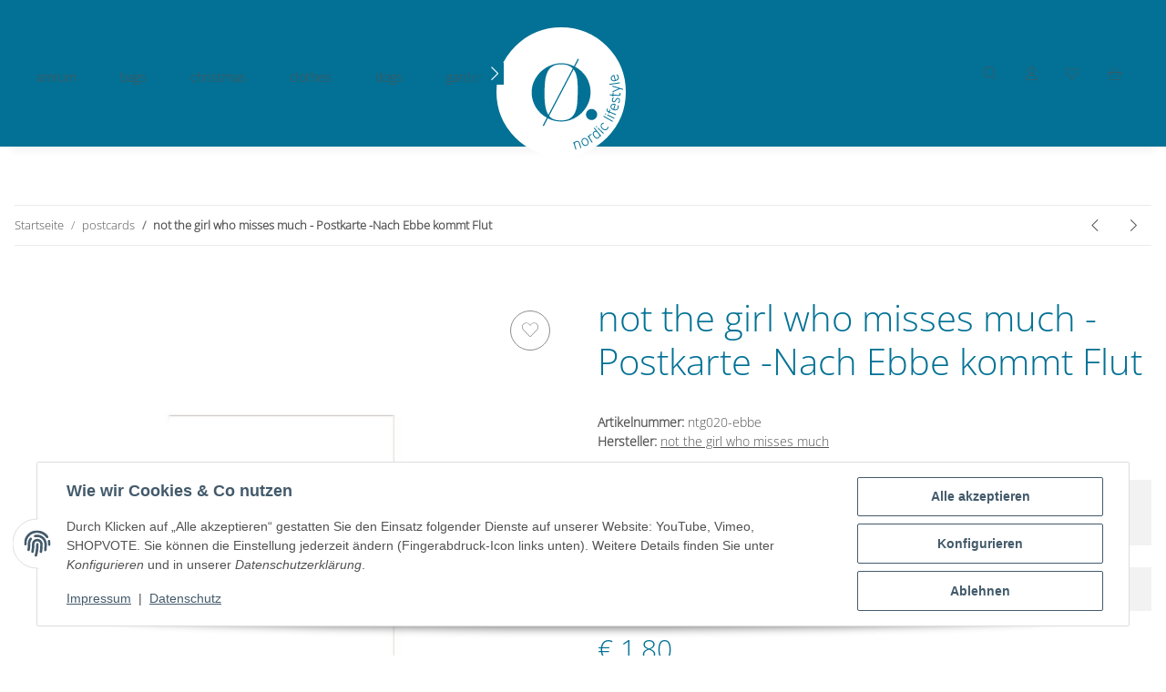

--- FILE ---
content_type: text/css
request_url: https://nordic-lifestyle-amrum.de/templates/NOVAChild/themes/my-nova/custom.css?v=5.3.1
body_size: 1626
content:
/*
 * Platz für eigene Änderungen direkt als CSS
 * Die hier gemachten Änderungen überschreiben ggfs. andere Styles, da diese Datei als letzte geladen wird.
 */

@font-face {
    font-display: swap;
    font-family: 'Open Sans Light';
    font-style: normal;
    font-weight: 300;
    src: url('fonts/opensans/open-sans-v40-latin-300.woff2') format('woff2'),
    url('fonts/opensans/open-sans-v40-latin-300.ttf') format('truetype');
}

@font-face {
    font-display: swap;
    font-family: 'Open Sans Regular';
    font-style: normal;
    font-weight: 400;
    src: url('fonts/opensans/open-sans-v40-latin-regular.woff2') format('woff2'),
    url('fonts/opensans/open-sans-v40-latin-regular.ttf') format('truetype');
}

@font-face {
    font-display: swap;
    font-family: 'Open Sans Medium';
    font-style: normal;
    font-weight: 500;
    src: url('fonts/opensans/open-sans-v40-latin-500.woff2') format('woff2'),
    url('fonts/opensans/open-sans-v40-latin-500.ttf') format('truetype');
}

@font-face {
    font-display: swap;
    font-family: 'High Summit';
    src: url('fonts/highsummit/highsummit-webfont.woff2') format('woff2'),
    url('fonts/highsummit/highsummit-webfont.woff') format('woff');
    font-weight: normal;
    font-style: normal;
}

body {
    background-color: white;
    font-family: 'Open Sans Light';
}

.box-normal {
    padding-bottom: 2rem;
}

.container {
    max-width: 103.125rem;
}

#footer {
    background-color: rgba(2,113,149,0.15);
    font-size: 18px;
    .productlist-filter-headline {
        font-size: 24px;
        text-transform: uppercase;
        color: #027195;
        font-weight: 300;
    }
}

h1, h2, h3, h4, h5, h6, .h1, .h2, .product-matrix .product-matrix-title, .h3, .sidepanel-left .box-normal .box-normal-link, .h4, .h5, .h6 {
    font-family: 'Open Sans Light';
    color: #027195;
}

header {
    background-color: #027195;
}

.highsummit {
    font-family: 'High Summit';
    line-height: 1;
    &.h2 {
        color: #027195;
        font-size:50px;
    }
}

.is-checkout {
    #content-wrapper {
        padding-top: 4rem;
    }
}

.modal-backdrop {
    opacity: 0.2 !important;
}

.nav-scrollbar-arrow.right {
    background-image: linear-gradient(to right, rgba(2, 113, 149, 0.01) 0%, #027195 70%);
    color: white;
}

.nav-scrollbar-arrow.left {
    background-image: linear-gradient(to right, #027195 30%, rgba(2, 113, 149, 0.01) 100%);
    color: white;
}

.opensanslight {
    font-family: 'Open Sans Light';
}

.page-manufacturers {
    .col {
        a {
            margin-bottom: 2rem;
            color: black;
            font-size: 18px;
            text-decoration: none;
            display: block;
            .square-image {
                border: 1px solid #ebebeb;
                margin-bottom: 0.5rem;
            }
        }
    }
}

.product-title {
    font-size: 40px;
}

.product-wrapper {
    a {
        color: black;
        font-size: 18px;
        text-decoration: none;
    }
    .item-slider-desc {
        margin-top: 1rem;
    }
    .item-slider-price, .price-actions {
        border-top: 1px solid rgba(2,113,149,0.15);
        margin-top: 5px;
        padding-top: 2px;
    }
    .price_wrapper .price {
        color: #027195;
        font-size: 26px;
        font-family: 'Open Sans Light';
    }
    .product-actions {
        .btn {
            border: none;
            color: #027195 !important;
            font-size: 24px;
            background: none !important;
        }
    }
    .productbox-title {
        margin-top: 1rem;
    }
}

#pushed-success {
    margin: 0;
    box-shadow: none;
    #putIntoBasket {
        .modal-body {
            padding: 1rem 0;
        }
    }
}

#shop-nav {
    .nav-item {
        > a {
            color: white;
            font-size: 30px;
        }
    }
    .fa-sup {
        background-color: white;
        color: #027195;
        font-size: 0.5em;
    }
}

.teaser {
    h2.opensanslight {
        color: white;
        font-size: 50px;
        text-transform: uppercase;
    }
    h2.highsummit {
        color: white;
        font-size: 60px;
        text-shadow: 0 0 10px rgba(2,113,149,0.75);
    }
}

.teaser-btn {
    background-color: #F9D271;
    color: white;
    padding: 5px 15px;
}

.teaser-text-small {
    color: white;
    font-size: 24px;
    text-transform: uppercase;
}

.theme-default .nivoSlider {
    box-shadow: none;
}

@media (max-width: 575px) {
    .teaser {
        h2.opensanslight {
            font-size: 35px;
        }
        h2.highsummit {
            font-size: 40px;
        }
    }
}

@media (max-width: 991px) {
    .nav-icons {
        height: auto;
    }
    header {
        .navbar-toggler.collapsed {
            color: white;
        }
        .navbar-brand {
            padding-top: 1rem;
            img {
                height: 5rem;
            }
        }
    }
    .toggler-logo-wrapper .burger-menu-wrapper {
        padding-top: 1.7rem;
    }
    .grid-more-padding {
        .col {
            &[data-area-id="col-0"], &[data-area-id="col-2"] {
                padding-right: 0.5rem;
            }
            &[data-area-id="col-1"], &[data-area-id="col-3"] {
                padding-left: 0.5rem;
            }
        }
    }
    #footer-boxes {
        text-align: center;
    }
}

@media (min-width: 992px) {
    header {
        position: relative;
        .navbar-brand {
            margin: 0;
            padding: 0;
        }
        nav.navbar {
            height: 90px;
        }
    }
    #logo {
        position: absolute;
        left: 0;
        right: 0;
        text-align: center;
        top: 20px;
    }
    #mainNavigation {
        height: 3.8rem;
        .nav-scrollbar-inner {
            padding-bottom: 0;
        }
        .navbar-nav>.nav-item>.nav-link {
            color: white;
            padding: 1rem;
            font-size: 19px;
            &:first-child {
                padding-left: 0;
            }
        }
    }
    .grid-more-padding {
        .col {
            padding-left: 1.5rem;
            padding-right: 1.5rem;
        }
    }
    .is-checkout {
        header {
            height: 90px;
            .navbar-brand img {
                height: 142px;
            }
        }
    }
}

@media (min-width: 992px) and (max-width: 1199px) {
    header {
        .navbar-brand img {
            height: 112px;
        }
        #mainNavigation {
            margin-left: 9rem;
        }
    }
    #logo {
        left: 20px;
        right: unset;
    }
}

@media (min-width: 1200px) {
    header #mainNavigation {
        max-width: 43%;
    }
}

--- FILE ---
content_type: image/svg+xml
request_url: https://nordic-lifestyle-amrum.de/templates/NOVAChild/themes/my-nova/images/visa.svg
body_size: 728
content:
<svg xmlns="http://www.w3.org/2000/svg" xmlns:xlink="http://www.w3.org/1999/xlink" width="80" height="36" viewBox="0 0 80 36">
  <defs>
    <linearGradient id="linear-gradient" x1="0.226" y1="1.216" x2="0.832" y2="-0.36" gradientUnits="objectBoundingBox">
      <stop offset="0" stop-color="#222357"/>
      <stop offset="1" stop-color="#254aa5"/>
    </linearGradient>
  </defs>
  <g id="Gruppe_72" data-name="Gruppe 72" transform="translate(-965 -4655)">
    <g id="Rechteck_139" data-name="Rechteck 139" transform="translate(965 4655)" fill="#fff" stroke="#bfcbd8" stroke-width="1">
      <rect width="80" height="36" rx="5" stroke="none"/>
      <rect x="0.5" y="0.5" width="79" height="35" rx="4.5" fill="none"/>
    </g>
    <path id="Visa_2014_logo_detail" d="M33.04,7.393c-.037,2.786,2.488,4.341,4.378,5.261,1.953.945,2.6,1.555,2.6,2.4-.012,1.294-1.555,1.866-3,1.891a10.552,10.552,0,0,1-5.137-1.219l-.908,4.241A15.187,15.187,0,0,0,36.535,21c5.261,0,8.694-2.6,8.719-6.617.025-5.1-7.065-5.386-7.015-7.674.012-.7.672-1.43,2.127-1.617a9.4,9.4,0,0,1,4.938.871l.883-4.1A13.681,13.681,0,0,0,41.485,1c-4.938,0-8.42,2.624-8.445,6.393M54.632,1.348A2.28,2.28,0,0,0,52.5,2.766L44.993,20.689h5.249L51.286,17.8H57.7l.609,2.886H62.94L58.9,1.348H54.632m.734,5.236,1.517,7.264H52.729l2.637-7.264M26.672,1.348,22.53,20.7h5L31.672,1.348h-5m-7.413,0L14.047,14.52l-2.1-11.194A2.343,2.343,0,0,0,9.632,1.348H1.124L1,1.92A21.458,21.458,0,0,1,5.938,3.562a2.136,2.136,0,0,1,1.194,1.7L11.124,20.7H16.41L24.52,1.348H19.259" transform="translate(972 4662)" fill="url(#linear-gradient)"/>
  </g>
</svg>


--- FILE ---
content_type: image/svg+xml
request_url: https://nordic-lifestyle-amrum.de/templates/NOVAChild/themes/my-nova/images/mastercard.svg
body_size: 1353
content:
<svg xmlns="http://www.w3.org/2000/svg" width="80" height="36" viewBox="0 0 80 36">
  <g id="Gruppe_71" data-name="Gruppe 71" transform="translate(-875 -4655)">
    <g id="Rechteck_137" data-name="Rechteck 137" transform="translate(875 4655)" fill="#fff" stroke="#bfcbd8" stroke-width="1">
      <rect width="80" height="36" rx="5" stroke="none"/>
      <rect x="0.5" y="0.5" width="79" height="35" rx="4.5" fill="none"/>
    </g>
    <g id="Mastercard-logo-weiss" transform="translate(2467.466 3556.923)">
      <g id="Gruppe_25" data-name="Gruppe 25" transform="translate(-1565.466 1106.077)">
        <g id="Gruppe_21" data-name="Gruppe 21" transform="translate(1.309 16.929)">
          <path id="Pfad_17" data-name="Pfad 17" d="M-161.712-19.186v.05h.1c-.05-.05-.05-.05-.1-.05Zm.05-.05h.05v.1h-.05l.05.05h-.1v.05h-.05v-.2Zm0,.252h.05a.049.049,0,0,0,.05-.05.049.049,0,0,1,.05-.05v-.1a.049.049,0,0,0-.05-.05.049.049,0,0,1-.05-.05h-.1a.049.049,0,0,0-.05.05.049.049,0,0,1-.05.05v.1a.049.049,0,0,0,.05.05.049.049,0,0,1,.05.05h.05m0-.352h.1a.049.049,0,0,1,.05.05l.05.05v.2a.049.049,0,0,1-.05.05l-.05.05h-.2a.049.049,0,0,1-.05-.05l-.05-.05v-.2a.049.049,0,0,1,.05-.05l.05-.05h.1m-19.637-.755a.635.635,0,0,1,.655-.655.635.635,0,0,1,.655.655.635.635,0,0,1-.655.655c-.4.05-.655-.252-.655-.655m1.712,0V-21.15h-.453v.252a.9.9,0,0,0-.655-.3,1.046,1.046,0,0,0-1.057,1.108,1.046,1.046,0,0,0,1.057,1.108.748.748,0,0,0,.655-.3v.252h.453Zm15.458,0a.635.635,0,0,1,.655-.655.635.635,0,0,1,.655.655.635.635,0,0,1-.655.655c-.4.05-.655-.252-.655-.655m1.712,0v-1.913h-.453V-20.9a1.02,1.02,0,0,0-.7-.3,1.046,1.046,0,0,0-1.057,1.108,1.046,1.046,0,0,0,1.057,1.108.748.748,0,0,0,.655-.3v.252h.453v-1.057Zm-11.48-.7a.549.549,0,0,1,.554.5h-1.108a.518.518,0,0,1,.554-.5m0-.4a1.046,1.046,0,0,0-1.057,1.108,1.046,1.046,0,0,0,1.057,1.108,1.367,1.367,0,0,0,.856-.3l-.2-.352a.968.968,0,0,1-.6.2.558.558,0,0,1-.6-.5h1.561v-.151A1.036,1.036,0,0,0-173.9-21.2m5.488,1.108a.635.635,0,0,1,.655-.655.635.635,0,0,1,.655.655.635.635,0,0,1-.655.655c-.4.05-.655-.252-.655-.655m1.712,0V-21.15h-.453v.252a.9.9,0,0,0-.655-.3,1.046,1.046,0,0,0-1.057,1.108,1.046,1.046,0,0,0,1.057,1.108.748.748,0,0,0,.655-.3v.252h.453Zm-4.28,0a1.057,1.057,0,0,0,1.108,1.108,1.059,1.059,0,0,0,.755-.252l-.2-.352a1.056,1.056,0,0,1-.554.2.635.635,0,0,1-.655-.655.608.608,0,0,1,.655-.655.757.757,0,0,1,.554.2l.2-.352a.847.847,0,0,0-.755-.352,1.086,1.086,0,0,0-1.108,1.108m5.891-1.108a.578.578,0,0,0-.554.3v-.252h-.453v2.115h.453v-1.158c0-.352.151-.554.453-.554a.639.639,0,0,1,.3.05l.151-.453c-.1,0-.252-.05-.352-.05m-12.236.252a1.441,1.441,0,0,0-.856-.2c-.554,0-.856.252-.856.655,0,.352.252.554.7.6l.2.05c.252.05.352.1.352.2,0,.151-.151.252-.5.252a1.3,1.3,0,0,1-.7-.2l-.2.352a1.374,1.374,0,0,0,.906.252c.6,0,.957-.3.957-.7q0-.529-.755-.6l-.2-.05c-.2-.05-.352-.05-.352-.2s.151-.252.4-.252a1.259,1.259,0,0,1,.655.2Zm5.891-.252a.578.578,0,0,0-.554.3v-.252h-.453v2.115h.453v-1.158c0-.352.151-.554.453-.554a.639.639,0,0,1,.3.05l.151-.453c-.151,0-.252-.05-.352-.05m-3.927.05h-.755V-21.8h-.453v.655h-.4v.453h.4v.957c0,.5.2.755.755.755a1.015,1.015,0,0,0,.554-.151l-.151-.4a.677.677,0,0,1-.4.1c-.252,0-.3-.151-.3-.352V-20.7h.755Zm-6.8,2.115v-1.309a.78.78,0,0,0-.806-.856.973.973,0,0,0-.755.352.881.881,0,0,0-.7-.352.658.658,0,0,0-.6.3v-.252h-.453v2.115h.453v-1.158a.491.491,0,0,1,.5-.554c.3,0,.453.2.453.554v1.158h.453v-1.158a.491.491,0,0,1,.5-.554c.3,0,.453.2.453.554v1.158Z" transform="translate(185.478 22.006)"/>
        </g>
        <g id="Gruppe_22" data-name="Gruppe 22" transform="translate(24.703 12.61)">
          <path id="Pfad_18" data-name="Pfad 18" d="M-4.454-2.056v-.3h-.1l-.1.2-.1-.2h-.1v.3h.05v-.252l.1.2h.05l.1-.2v.252Zm-.5,0v-.252h.1v-.05h-.252v.05h.1v.252Z" transform="translate(5.109 2.358)" fill="#f79410"/>
        </g>
        <path id="Pfad_19" data-name="Pfad 19" d="M3349.939,2159.909h-6.928v-12.447h6.928Z" transform="translate(-3333.686 -2145.695)" fill="#ff5f00"/>
        <g id="Gruppe_23" data-name="Gruppe 23" transform="translate(0 0.05)">
          <path id="Pfad_20" data-name="Pfad 20" d="M-66.466-54.132a7.9,7.9,0,0,1,3.021-6.244,7.993,7.993,0,0,0-4.884-1.712,7.887,7.887,0,0,0-7.905,7.905,7.887,7.887,0,0,0,7.905,7.905,7.884,7.884,0,0,0,4.884-1.712,7.562,7.562,0,0,1-3.021-6.143" transform="translate(76.235 62.088)" fill="#eb001b"/>
        </g>
        <g id="Gruppe_24" data-name="Gruppe 24" transform="translate(12.81)">
          <path id="Pfad_21" data-name="Pfad 21" d="M-87.023-54.475a7.887,7.887,0,0,1-7.905,7.905,7.884,7.884,0,0,1-4.884-1.712,7.828,7.828,0,0,0,3.021-6.244,7.828,7.828,0,0,0-3.021-6.244,7.993,7.993,0,0,1,4.884-1.712,8.038,8.038,0,0,1,7.905,8.006" transform="translate(99.812 62.481)" fill="#f79e1b"/>
        </g>
      </g>
    </g>
  </g>
</svg>


--- FILE ---
content_type: image/svg+xml
request_url: https://nordic-lifestyle-amrum.de/templates/NOVAChild/themes/my-nova/images/paypal.svg
body_size: 1618
content:
<svg xmlns="http://www.w3.org/2000/svg" width="80" height="36" viewBox="0 0 80 36">
  <g id="Gruppe_70" data-name="Gruppe 70" transform="translate(-785 -4655)">
    <rect id="Rechteck_113" data-name="Rechteck 113" width="80" height="36" rx="5" transform="translate(785 4655)" fill="#fff"/>
    <g id="Rechteck_138" data-name="Rechteck 138" transform="translate(785 4655)" fill="#fff" stroke="#bfcbd8" stroke-width="1">
      <rect width="80" height="36" rx="5" stroke="none"/>
      <rect x="0.5" y="0.5" width="79" height="35" rx="4.5" fill="none"/>
    </g>
    <g id="PayPal" transform="translate(795 4665.791)" style="isolation: isolate">
      <path id="Pfad_11" data-name="Pfad 11" d="M40.783,6.749h-3.32a.461.461,0,0,0-.456.389l-1.343,8.514a.277.277,0,0,0,.274.319h1.585a.461.461,0,0,0,.456-.39l.362-2.3a.461.461,0,0,1,.455-.39h1.051A3.41,3.41,0,0,0,43.626,9.74,2.557,2.557,0,0,0,43.2,7.6a3.08,3.08,0,0,0-2.42-.848Zm.383,3.11c-.182,1.191-1.092,1.191-1.972,1.191h-.5l.351-2.225a.277.277,0,0,1,.273-.234h.23c.6,0,1.165,0,1.457.342A1.106,1.106,0,0,1,41.166,9.859Zm9.542-.038h-1.59a.277.277,0,0,0-.273.234l-.07.445-.111-.161a2.263,2.263,0,0,0-1.878-.667,3.656,3.656,0,0,0-3.55,3.2,3,3,0,0,0,.592,2.443,2.488,2.488,0,0,0,2,.809,3.042,3.042,0,0,0,2.2-.91l-.071.442a.277.277,0,0,0,.273.32h1.432a.461.461,0,0,0,.456-.39l.859-5.442a.276.276,0,0,0-.272-.319Zm-2.216,3.095A1.772,1.772,0,0,1,46.7,14.433a1.232,1.232,0,0,1-1.317-1.546,1.78,1.78,0,0,1,1.782-1.53,1.341,1.341,0,0,1,1.06.433A1.376,1.376,0,0,1,48.491,12.915ZM59.175,9.82h-1.6a.463.463,0,0,0-.382.2l-2.2,3.246-.934-3.119a.463.463,0,0,0-.443-.329h-1.57a.277.277,0,0,0-.263.366l1.76,5.165-1.655,2.336a.277.277,0,0,0,.226.437h1.6a.461.461,0,0,0,.379-.2L59.4,10.255a.277.277,0,0,0-.227-.435Z" transform="translate(-18.347 -3.472)" fill="#253b80"/>
      <path id="Pfad_12" data-name="Pfad 12" d="M89.563,6.748H86.243a.461.461,0,0,0-.455.389l-1.343,8.514a.276.276,0,0,0,.273.319h1.7a.323.323,0,0,0,.318-.273l.381-2.413a.461.461,0,0,1,.455-.39h1.051a3.41,3.41,0,0,0,3.78-3.156A2.556,2.556,0,0,0,91.983,7.6a3.077,3.077,0,0,0-2.419-.848Zm.383,3.11c-.181,1.191-1.091,1.191-1.972,1.191h-.5l.352-2.225a.276.276,0,0,1,.273-.234h.23c.6,0,1.165,0,1.457.342A1.107,1.107,0,0,1,89.946,9.858Zm9.541-.038H97.9a.275.275,0,0,0-.273.234l-.07.445-.112-.161a2.262,2.262,0,0,0-1.877-.667,3.656,3.656,0,0,0-3.549,3.2,3,3,0,0,0,.592,2.443,2.489,2.489,0,0,0,2,.809,3.042,3.042,0,0,0,2.2-.91l-.071.442a.277.277,0,0,0,.274.32h1.432a.461.461,0,0,0,.455-.39l.86-5.442a.277.277,0,0,0-.274-.319Zm-2.216,3.095a1.771,1.771,0,0,1-1.794,1.518,1.232,1.232,0,0,1-1.317-1.546,1.78,1.78,0,0,1,1.782-1.53,1.341,1.341,0,0,1,1.06.433A1.369,1.369,0,0,1,97.272,12.914Zm4.091-5.932L100,15.652a.276.276,0,0,0,.273.319h1.37a.461.461,0,0,0,.456-.39l1.344-8.514a.277.277,0,0,0-.273-.32h-1.534a.277.277,0,0,0-.273.234Z" transform="translate(-43.445 -3.472)" fill="#179bd7"/>
      <path id="Pfad_13" data-name="Pfad 13" d="M4.073,14.681l.254-1.613-.566-.013h-2.7l1.877-11.9a.153.153,0,0,1,.152-.13H7.644a4.053,4.053,0,0,1,3.1.936,2.133,2.133,0,0,1,.5.931,3.36,3.36,0,0,1,0,1.284l-.006.037v.328l.255.145a1.791,1.791,0,0,1,.517.394,1.836,1.836,0,0,1,.419.941,3.98,3.98,0,0,1-.06,1.365,4.808,4.808,0,0,1-.559,1.545,3.179,3.179,0,0,1-.886.971,3.594,3.594,0,0,1-1.193.538,5.951,5.951,0,0,1-1.491.172H7.886a1.066,1.066,0,0,0-1.054.9l-.027.145L6.357,14.5l-.02.1a.09.09,0,0,1-.028.061.075.075,0,0,1-.047.017H4.073Z" transform="translate(-0.546 -0.527)" fill="#253b80"/>
      <path id="Pfad_14" data-name="Pfad 14" d="M14.374,7.667q-.02.13-.047.267c-.6,3.083-2.655,4.149-5.279,4.149H7.712a.649.649,0,0,0-.641.55L6.386,16.97,6.193,18.2a.342.342,0,0,0,.337.4H8.9a.57.57,0,0,0,.563-.481l.023-.12.446-2.831.029-.155a.57.57,0,0,1,.563-.482h.354c2.3,0,4.093-.932,4.618-3.63a3.09,3.09,0,0,0-.475-2.729,2.266,2.266,0,0,0-.649-.5Z" transform="translate(-3.184 -3.945)" fill="#179bd7"/>
      <path id="Pfad_15" data-name="Pfad 15" d="M14.68,6.922a4.737,4.737,0,0,0-.584-.13,7.42,7.42,0,0,0-1.178-.086H9.349a.569.569,0,0,0-.563.482L8.027,12l-.022.14a.649.649,0,0,1,.641-.55H9.982c2.624,0,4.679-1.066,5.279-4.149.018-.091.033-.18.047-.267a3.2,3.2,0,0,0-.494-.208l-.134-.042Z" transform="translate(-4.119 -3.451)" fill="#222d65"/>
      <path id="Pfad_16" data-name="Pfad 16" d="M4.668,3.738a.568.568,0,0,1,.563-.481H8.8a7.42,7.42,0,0,1,1.178.086,4.737,4.737,0,0,1,.719.171,3.25,3.25,0,0,1,.494.208A2.912,2.912,0,0,0,10.573,1.1,4.525,4.525,0,0,0,7.1,0H2.545A.651.651,0,0,0,1.9.55L0,12.573a.391.391,0,0,0,.386.452H3.2l.706-4.479.759-4.809Z" transform="translate(0 0)" fill="#253b80"/>
    </g>
  </g>
</svg>


--- FILE ---
content_type: image/svg+xml
request_url: https://nordic-lifestyle-amrum.de/templates/NOVAChild/themes/my-nova/images/klarna.svg
body_size: 574
content:
<svg xmlns="http://www.w3.org/2000/svg" width="80" height="36" viewBox="0 0 80 36">
  <g id="Gruppe_33" data-name="Gruppe 33" transform="translate(-1460 -7612)">
    <rect id="Rechteck_136" data-name="Rechteck 136" width="80" height="36" rx="5" transform="translate(1460 7612)" fill="#ffb3c7"/>
    <path id="Pfad_47" data-name="Pfad 47" d="M130.7,158.748a1.549,1.549,0,1,0,1.535,1.549A1.542,1.542,0,0,0,130.7,158.748Zm-5.051-1.2a2.218,2.218,0,1,0-2.216,2.121A2.17,2.17,0,0,0,125.649,157.55Zm.008-4.122H128.1v8.243h-2.446v-.527a4.261,4.261,0,0,1-2.425.755,4.35,4.35,0,0,1,0-8.7,4.26,4.26,0,0,1,2.425.755v-.527ZM106.085,154.5v-1.074h-2.5v8.243h2.51v-3.848c0-1.3,1.395-2,2.362-2h.029v-2.4a3.039,3.039,0,0,0-2.4,1.073Zm-6.238,3.048a2.218,2.218,0,1,0-2.216,2.121A2.17,2.17,0,0,0,99.848,157.55Zm.008-4.122H102.3v8.243H99.856v-.527a4.261,4.261,0,0,1-2.424.755,4.35,4.35,0,0,1,0-8.7,4.26,4.26,0,0,1,2.424.755v-.527Zm14.721-.222a2.961,2.961,0,0,0-2.52,1.15v-.928h-2.435v8.242h2.465V157.34a1.73,1.73,0,0,1,1.836-1.867c1.075,0,1.693.648,1.693,1.85v4.349h2.443V156.43a3.246,3.246,0,0,0-3.482-3.223Zm-25.019,8.465h2.56V149.755h-2.56Zm-11.245,0h2.711V149.753H78.313Zm9.481-11.922a9.527,9.527,0,0,1-2.773,6.766l3.747,5.156H85.42l-4.072-5.6,1.051-.794a6.867,6.867,0,0,0,2.742-5.525h2.653Z" transform="translate(1396.233 7473.383)" fill="#0a0b09" fill-rule="evenodd"/>
  </g>
</svg>
